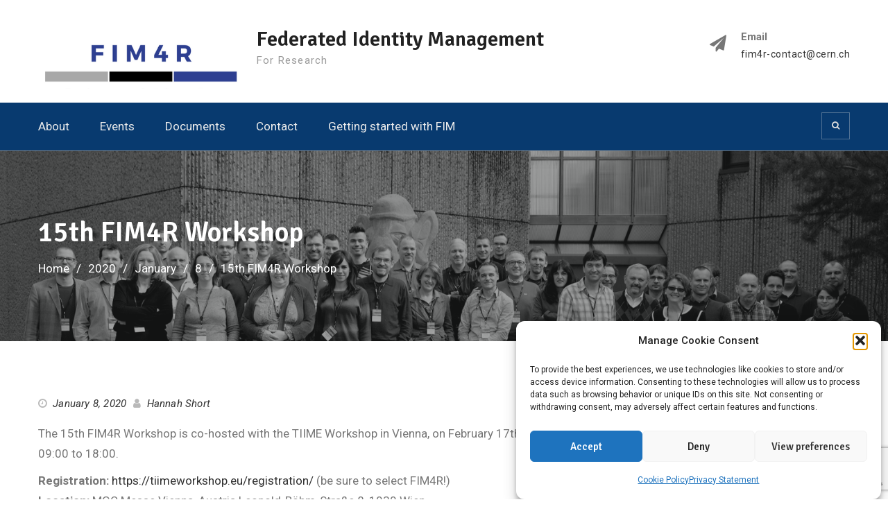

--- FILE ---
content_type: text/html; charset=utf-8
request_url: https://www.google.com/recaptcha/api2/anchor?ar=1&k=6Le-07gmAAAAAKTDqutTElvDynJJHUnjeir95A1L&co=aHR0cHM6Ly9maW00ci5vcmc6NDQz&hl=en&v=PoyoqOPhxBO7pBk68S4YbpHZ&size=invisible&anchor-ms=20000&execute-ms=30000&cb=7qp2uuqyzuf2
body_size: 48683
content:
<!DOCTYPE HTML><html dir="ltr" lang="en"><head><meta http-equiv="Content-Type" content="text/html; charset=UTF-8">
<meta http-equiv="X-UA-Compatible" content="IE=edge">
<title>reCAPTCHA</title>
<style type="text/css">
/* cyrillic-ext */
@font-face {
  font-family: 'Roboto';
  font-style: normal;
  font-weight: 400;
  font-stretch: 100%;
  src: url(//fonts.gstatic.com/s/roboto/v48/KFO7CnqEu92Fr1ME7kSn66aGLdTylUAMa3GUBHMdazTgWw.woff2) format('woff2');
  unicode-range: U+0460-052F, U+1C80-1C8A, U+20B4, U+2DE0-2DFF, U+A640-A69F, U+FE2E-FE2F;
}
/* cyrillic */
@font-face {
  font-family: 'Roboto';
  font-style: normal;
  font-weight: 400;
  font-stretch: 100%;
  src: url(//fonts.gstatic.com/s/roboto/v48/KFO7CnqEu92Fr1ME7kSn66aGLdTylUAMa3iUBHMdazTgWw.woff2) format('woff2');
  unicode-range: U+0301, U+0400-045F, U+0490-0491, U+04B0-04B1, U+2116;
}
/* greek-ext */
@font-face {
  font-family: 'Roboto';
  font-style: normal;
  font-weight: 400;
  font-stretch: 100%;
  src: url(//fonts.gstatic.com/s/roboto/v48/KFO7CnqEu92Fr1ME7kSn66aGLdTylUAMa3CUBHMdazTgWw.woff2) format('woff2');
  unicode-range: U+1F00-1FFF;
}
/* greek */
@font-face {
  font-family: 'Roboto';
  font-style: normal;
  font-weight: 400;
  font-stretch: 100%;
  src: url(//fonts.gstatic.com/s/roboto/v48/KFO7CnqEu92Fr1ME7kSn66aGLdTylUAMa3-UBHMdazTgWw.woff2) format('woff2');
  unicode-range: U+0370-0377, U+037A-037F, U+0384-038A, U+038C, U+038E-03A1, U+03A3-03FF;
}
/* math */
@font-face {
  font-family: 'Roboto';
  font-style: normal;
  font-weight: 400;
  font-stretch: 100%;
  src: url(//fonts.gstatic.com/s/roboto/v48/KFO7CnqEu92Fr1ME7kSn66aGLdTylUAMawCUBHMdazTgWw.woff2) format('woff2');
  unicode-range: U+0302-0303, U+0305, U+0307-0308, U+0310, U+0312, U+0315, U+031A, U+0326-0327, U+032C, U+032F-0330, U+0332-0333, U+0338, U+033A, U+0346, U+034D, U+0391-03A1, U+03A3-03A9, U+03B1-03C9, U+03D1, U+03D5-03D6, U+03F0-03F1, U+03F4-03F5, U+2016-2017, U+2034-2038, U+203C, U+2040, U+2043, U+2047, U+2050, U+2057, U+205F, U+2070-2071, U+2074-208E, U+2090-209C, U+20D0-20DC, U+20E1, U+20E5-20EF, U+2100-2112, U+2114-2115, U+2117-2121, U+2123-214F, U+2190, U+2192, U+2194-21AE, U+21B0-21E5, U+21F1-21F2, U+21F4-2211, U+2213-2214, U+2216-22FF, U+2308-230B, U+2310, U+2319, U+231C-2321, U+2336-237A, U+237C, U+2395, U+239B-23B7, U+23D0, U+23DC-23E1, U+2474-2475, U+25AF, U+25B3, U+25B7, U+25BD, U+25C1, U+25CA, U+25CC, U+25FB, U+266D-266F, U+27C0-27FF, U+2900-2AFF, U+2B0E-2B11, U+2B30-2B4C, U+2BFE, U+3030, U+FF5B, U+FF5D, U+1D400-1D7FF, U+1EE00-1EEFF;
}
/* symbols */
@font-face {
  font-family: 'Roboto';
  font-style: normal;
  font-weight: 400;
  font-stretch: 100%;
  src: url(//fonts.gstatic.com/s/roboto/v48/KFO7CnqEu92Fr1ME7kSn66aGLdTylUAMaxKUBHMdazTgWw.woff2) format('woff2');
  unicode-range: U+0001-000C, U+000E-001F, U+007F-009F, U+20DD-20E0, U+20E2-20E4, U+2150-218F, U+2190, U+2192, U+2194-2199, U+21AF, U+21E6-21F0, U+21F3, U+2218-2219, U+2299, U+22C4-22C6, U+2300-243F, U+2440-244A, U+2460-24FF, U+25A0-27BF, U+2800-28FF, U+2921-2922, U+2981, U+29BF, U+29EB, U+2B00-2BFF, U+4DC0-4DFF, U+FFF9-FFFB, U+10140-1018E, U+10190-1019C, U+101A0, U+101D0-101FD, U+102E0-102FB, U+10E60-10E7E, U+1D2C0-1D2D3, U+1D2E0-1D37F, U+1F000-1F0FF, U+1F100-1F1AD, U+1F1E6-1F1FF, U+1F30D-1F30F, U+1F315, U+1F31C, U+1F31E, U+1F320-1F32C, U+1F336, U+1F378, U+1F37D, U+1F382, U+1F393-1F39F, U+1F3A7-1F3A8, U+1F3AC-1F3AF, U+1F3C2, U+1F3C4-1F3C6, U+1F3CA-1F3CE, U+1F3D4-1F3E0, U+1F3ED, U+1F3F1-1F3F3, U+1F3F5-1F3F7, U+1F408, U+1F415, U+1F41F, U+1F426, U+1F43F, U+1F441-1F442, U+1F444, U+1F446-1F449, U+1F44C-1F44E, U+1F453, U+1F46A, U+1F47D, U+1F4A3, U+1F4B0, U+1F4B3, U+1F4B9, U+1F4BB, U+1F4BF, U+1F4C8-1F4CB, U+1F4D6, U+1F4DA, U+1F4DF, U+1F4E3-1F4E6, U+1F4EA-1F4ED, U+1F4F7, U+1F4F9-1F4FB, U+1F4FD-1F4FE, U+1F503, U+1F507-1F50B, U+1F50D, U+1F512-1F513, U+1F53E-1F54A, U+1F54F-1F5FA, U+1F610, U+1F650-1F67F, U+1F687, U+1F68D, U+1F691, U+1F694, U+1F698, U+1F6AD, U+1F6B2, U+1F6B9-1F6BA, U+1F6BC, U+1F6C6-1F6CF, U+1F6D3-1F6D7, U+1F6E0-1F6EA, U+1F6F0-1F6F3, U+1F6F7-1F6FC, U+1F700-1F7FF, U+1F800-1F80B, U+1F810-1F847, U+1F850-1F859, U+1F860-1F887, U+1F890-1F8AD, U+1F8B0-1F8BB, U+1F8C0-1F8C1, U+1F900-1F90B, U+1F93B, U+1F946, U+1F984, U+1F996, U+1F9E9, U+1FA00-1FA6F, U+1FA70-1FA7C, U+1FA80-1FA89, U+1FA8F-1FAC6, U+1FACE-1FADC, U+1FADF-1FAE9, U+1FAF0-1FAF8, U+1FB00-1FBFF;
}
/* vietnamese */
@font-face {
  font-family: 'Roboto';
  font-style: normal;
  font-weight: 400;
  font-stretch: 100%;
  src: url(//fonts.gstatic.com/s/roboto/v48/KFO7CnqEu92Fr1ME7kSn66aGLdTylUAMa3OUBHMdazTgWw.woff2) format('woff2');
  unicode-range: U+0102-0103, U+0110-0111, U+0128-0129, U+0168-0169, U+01A0-01A1, U+01AF-01B0, U+0300-0301, U+0303-0304, U+0308-0309, U+0323, U+0329, U+1EA0-1EF9, U+20AB;
}
/* latin-ext */
@font-face {
  font-family: 'Roboto';
  font-style: normal;
  font-weight: 400;
  font-stretch: 100%;
  src: url(//fonts.gstatic.com/s/roboto/v48/KFO7CnqEu92Fr1ME7kSn66aGLdTylUAMa3KUBHMdazTgWw.woff2) format('woff2');
  unicode-range: U+0100-02BA, U+02BD-02C5, U+02C7-02CC, U+02CE-02D7, U+02DD-02FF, U+0304, U+0308, U+0329, U+1D00-1DBF, U+1E00-1E9F, U+1EF2-1EFF, U+2020, U+20A0-20AB, U+20AD-20C0, U+2113, U+2C60-2C7F, U+A720-A7FF;
}
/* latin */
@font-face {
  font-family: 'Roboto';
  font-style: normal;
  font-weight: 400;
  font-stretch: 100%;
  src: url(//fonts.gstatic.com/s/roboto/v48/KFO7CnqEu92Fr1ME7kSn66aGLdTylUAMa3yUBHMdazQ.woff2) format('woff2');
  unicode-range: U+0000-00FF, U+0131, U+0152-0153, U+02BB-02BC, U+02C6, U+02DA, U+02DC, U+0304, U+0308, U+0329, U+2000-206F, U+20AC, U+2122, U+2191, U+2193, U+2212, U+2215, U+FEFF, U+FFFD;
}
/* cyrillic-ext */
@font-face {
  font-family: 'Roboto';
  font-style: normal;
  font-weight: 500;
  font-stretch: 100%;
  src: url(//fonts.gstatic.com/s/roboto/v48/KFO7CnqEu92Fr1ME7kSn66aGLdTylUAMa3GUBHMdazTgWw.woff2) format('woff2');
  unicode-range: U+0460-052F, U+1C80-1C8A, U+20B4, U+2DE0-2DFF, U+A640-A69F, U+FE2E-FE2F;
}
/* cyrillic */
@font-face {
  font-family: 'Roboto';
  font-style: normal;
  font-weight: 500;
  font-stretch: 100%;
  src: url(//fonts.gstatic.com/s/roboto/v48/KFO7CnqEu92Fr1ME7kSn66aGLdTylUAMa3iUBHMdazTgWw.woff2) format('woff2');
  unicode-range: U+0301, U+0400-045F, U+0490-0491, U+04B0-04B1, U+2116;
}
/* greek-ext */
@font-face {
  font-family: 'Roboto';
  font-style: normal;
  font-weight: 500;
  font-stretch: 100%;
  src: url(//fonts.gstatic.com/s/roboto/v48/KFO7CnqEu92Fr1ME7kSn66aGLdTylUAMa3CUBHMdazTgWw.woff2) format('woff2');
  unicode-range: U+1F00-1FFF;
}
/* greek */
@font-face {
  font-family: 'Roboto';
  font-style: normal;
  font-weight: 500;
  font-stretch: 100%;
  src: url(//fonts.gstatic.com/s/roboto/v48/KFO7CnqEu92Fr1ME7kSn66aGLdTylUAMa3-UBHMdazTgWw.woff2) format('woff2');
  unicode-range: U+0370-0377, U+037A-037F, U+0384-038A, U+038C, U+038E-03A1, U+03A3-03FF;
}
/* math */
@font-face {
  font-family: 'Roboto';
  font-style: normal;
  font-weight: 500;
  font-stretch: 100%;
  src: url(//fonts.gstatic.com/s/roboto/v48/KFO7CnqEu92Fr1ME7kSn66aGLdTylUAMawCUBHMdazTgWw.woff2) format('woff2');
  unicode-range: U+0302-0303, U+0305, U+0307-0308, U+0310, U+0312, U+0315, U+031A, U+0326-0327, U+032C, U+032F-0330, U+0332-0333, U+0338, U+033A, U+0346, U+034D, U+0391-03A1, U+03A3-03A9, U+03B1-03C9, U+03D1, U+03D5-03D6, U+03F0-03F1, U+03F4-03F5, U+2016-2017, U+2034-2038, U+203C, U+2040, U+2043, U+2047, U+2050, U+2057, U+205F, U+2070-2071, U+2074-208E, U+2090-209C, U+20D0-20DC, U+20E1, U+20E5-20EF, U+2100-2112, U+2114-2115, U+2117-2121, U+2123-214F, U+2190, U+2192, U+2194-21AE, U+21B0-21E5, U+21F1-21F2, U+21F4-2211, U+2213-2214, U+2216-22FF, U+2308-230B, U+2310, U+2319, U+231C-2321, U+2336-237A, U+237C, U+2395, U+239B-23B7, U+23D0, U+23DC-23E1, U+2474-2475, U+25AF, U+25B3, U+25B7, U+25BD, U+25C1, U+25CA, U+25CC, U+25FB, U+266D-266F, U+27C0-27FF, U+2900-2AFF, U+2B0E-2B11, U+2B30-2B4C, U+2BFE, U+3030, U+FF5B, U+FF5D, U+1D400-1D7FF, U+1EE00-1EEFF;
}
/* symbols */
@font-face {
  font-family: 'Roboto';
  font-style: normal;
  font-weight: 500;
  font-stretch: 100%;
  src: url(//fonts.gstatic.com/s/roboto/v48/KFO7CnqEu92Fr1ME7kSn66aGLdTylUAMaxKUBHMdazTgWw.woff2) format('woff2');
  unicode-range: U+0001-000C, U+000E-001F, U+007F-009F, U+20DD-20E0, U+20E2-20E4, U+2150-218F, U+2190, U+2192, U+2194-2199, U+21AF, U+21E6-21F0, U+21F3, U+2218-2219, U+2299, U+22C4-22C6, U+2300-243F, U+2440-244A, U+2460-24FF, U+25A0-27BF, U+2800-28FF, U+2921-2922, U+2981, U+29BF, U+29EB, U+2B00-2BFF, U+4DC0-4DFF, U+FFF9-FFFB, U+10140-1018E, U+10190-1019C, U+101A0, U+101D0-101FD, U+102E0-102FB, U+10E60-10E7E, U+1D2C0-1D2D3, U+1D2E0-1D37F, U+1F000-1F0FF, U+1F100-1F1AD, U+1F1E6-1F1FF, U+1F30D-1F30F, U+1F315, U+1F31C, U+1F31E, U+1F320-1F32C, U+1F336, U+1F378, U+1F37D, U+1F382, U+1F393-1F39F, U+1F3A7-1F3A8, U+1F3AC-1F3AF, U+1F3C2, U+1F3C4-1F3C6, U+1F3CA-1F3CE, U+1F3D4-1F3E0, U+1F3ED, U+1F3F1-1F3F3, U+1F3F5-1F3F7, U+1F408, U+1F415, U+1F41F, U+1F426, U+1F43F, U+1F441-1F442, U+1F444, U+1F446-1F449, U+1F44C-1F44E, U+1F453, U+1F46A, U+1F47D, U+1F4A3, U+1F4B0, U+1F4B3, U+1F4B9, U+1F4BB, U+1F4BF, U+1F4C8-1F4CB, U+1F4D6, U+1F4DA, U+1F4DF, U+1F4E3-1F4E6, U+1F4EA-1F4ED, U+1F4F7, U+1F4F9-1F4FB, U+1F4FD-1F4FE, U+1F503, U+1F507-1F50B, U+1F50D, U+1F512-1F513, U+1F53E-1F54A, U+1F54F-1F5FA, U+1F610, U+1F650-1F67F, U+1F687, U+1F68D, U+1F691, U+1F694, U+1F698, U+1F6AD, U+1F6B2, U+1F6B9-1F6BA, U+1F6BC, U+1F6C6-1F6CF, U+1F6D3-1F6D7, U+1F6E0-1F6EA, U+1F6F0-1F6F3, U+1F6F7-1F6FC, U+1F700-1F7FF, U+1F800-1F80B, U+1F810-1F847, U+1F850-1F859, U+1F860-1F887, U+1F890-1F8AD, U+1F8B0-1F8BB, U+1F8C0-1F8C1, U+1F900-1F90B, U+1F93B, U+1F946, U+1F984, U+1F996, U+1F9E9, U+1FA00-1FA6F, U+1FA70-1FA7C, U+1FA80-1FA89, U+1FA8F-1FAC6, U+1FACE-1FADC, U+1FADF-1FAE9, U+1FAF0-1FAF8, U+1FB00-1FBFF;
}
/* vietnamese */
@font-face {
  font-family: 'Roboto';
  font-style: normal;
  font-weight: 500;
  font-stretch: 100%;
  src: url(//fonts.gstatic.com/s/roboto/v48/KFO7CnqEu92Fr1ME7kSn66aGLdTylUAMa3OUBHMdazTgWw.woff2) format('woff2');
  unicode-range: U+0102-0103, U+0110-0111, U+0128-0129, U+0168-0169, U+01A0-01A1, U+01AF-01B0, U+0300-0301, U+0303-0304, U+0308-0309, U+0323, U+0329, U+1EA0-1EF9, U+20AB;
}
/* latin-ext */
@font-face {
  font-family: 'Roboto';
  font-style: normal;
  font-weight: 500;
  font-stretch: 100%;
  src: url(//fonts.gstatic.com/s/roboto/v48/KFO7CnqEu92Fr1ME7kSn66aGLdTylUAMa3KUBHMdazTgWw.woff2) format('woff2');
  unicode-range: U+0100-02BA, U+02BD-02C5, U+02C7-02CC, U+02CE-02D7, U+02DD-02FF, U+0304, U+0308, U+0329, U+1D00-1DBF, U+1E00-1E9F, U+1EF2-1EFF, U+2020, U+20A0-20AB, U+20AD-20C0, U+2113, U+2C60-2C7F, U+A720-A7FF;
}
/* latin */
@font-face {
  font-family: 'Roboto';
  font-style: normal;
  font-weight: 500;
  font-stretch: 100%;
  src: url(//fonts.gstatic.com/s/roboto/v48/KFO7CnqEu92Fr1ME7kSn66aGLdTylUAMa3yUBHMdazQ.woff2) format('woff2');
  unicode-range: U+0000-00FF, U+0131, U+0152-0153, U+02BB-02BC, U+02C6, U+02DA, U+02DC, U+0304, U+0308, U+0329, U+2000-206F, U+20AC, U+2122, U+2191, U+2193, U+2212, U+2215, U+FEFF, U+FFFD;
}
/* cyrillic-ext */
@font-face {
  font-family: 'Roboto';
  font-style: normal;
  font-weight: 900;
  font-stretch: 100%;
  src: url(//fonts.gstatic.com/s/roboto/v48/KFO7CnqEu92Fr1ME7kSn66aGLdTylUAMa3GUBHMdazTgWw.woff2) format('woff2');
  unicode-range: U+0460-052F, U+1C80-1C8A, U+20B4, U+2DE0-2DFF, U+A640-A69F, U+FE2E-FE2F;
}
/* cyrillic */
@font-face {
  font-family: 'Roboto';
  font-style: normal;
  font-weight: 900;
  font-stretch: 100%;
  src: url(//fonts.gstatic.com/s/roboto/v48/KFO7CnqEu92Fr1ME7kSn66aGLdTylUAMa3iUBHMdazTgWw.woff2) format('woff2');
  unicode-range: U+0301, U+0400-045F, U+0490-0491, U+04B0-04B1, U+2116;
}
/* greek-ext */
@font-face {
  font-family: 'Roboto';
  font-style: normal;
  font-weight: 900;
  font-stretch: 100%;
  src: url(//fonts.gstatic.com/s/roboto/v48/KFO7CnqEu92Fr1ME7kSn66aGLdTylUAMa3CUBHMdazTgWw.woff2) format('woff2');
  unicode-range: U+1F00-1FFF;
}
/* greek */
@font-face {
  font-family: 'Roboto';
  font-style: normal;
  font-weight: 900;
  font-stretch: 100%;
  src: url(//fonts.gstatic.com/s/roboto/v48/KFO7CnqEu92Fr1ME7kSn66aGLdTylUAMa3-UBHMdazTgWw.woff2) format('woff2');
  unicode-range: U+0370-0377, U+037A-037F, U+0384-038A, U+038C, U+038E-03A1, U+03A3-03FF;
}
/* math */
@font-face {
  font-family: 'Roboto';
  font-style: normal;
  font-weight: 900;
  font-stretch: 100%;
  src: url(//fonts.gstatic.com/s/roboto/v48/KFO7CnqEu92Fr1ME7kSn66aGLdTylUAMawCUBHMdazTgWw.woff2) format('woff2');
  unicode-range: U+0302-0303, U+0305, U+0307-0308, U+0310, U+0312, U+0315, U+031A, U+0326-0327, U+032C, U+032F-0330, U+0332-0333, U+0338, U+033A, U+0346, U+034D, U+0391-03A1, U+03A3-03A9, U+03B1-03C9, U+03D1, U+03D5-03D6, U+03F0-03F1, U+03F4-03F5, U+2016-2017, U+2034-2038, U+203C, U+2040, U+2043, U+2047, U+2050, U+2057, U+205F, U+2070-2071, U+2074-208E, U+2090-209C, U+20D0-20DC, U+20E1, U+20E5-20EF, U+2100-2112, U+2114-2115, U+2117-2121, U+2123-214F, U+2190, U+2192, U+2194-21AE, U+21B0-21E5, U+21F1-21F2, U+21F4-2211, U+2213-2214, U+2216-22FF, U+2308-230B, U+2310, U+2319, U+231C-2321, U+2336-237A, U+237C, U+2395, U+239B-23B7, U+23D0, U+23DC-23E1, U+2474-2475, U+25AF, U+25B3, U+25B7, U+25BD, U+25C1, U+25CA, U+25CC, U+25FB, U+266D-266F, U+27C0-27FF, U+2900-2AFF, U+2B0E-2B11, U+2B30-2B4C, U+2BFE, U+3030, U+FF5B, U+FF5D, U+1D400-1D7FF, U+1EE00-1EEFF;
}
/* symbols */
@font-face {
  font-family: 'Roboto';
  font-style: normal;
  font-weight: 900;
  font-stretch: 100%;
  src: url(//fonts.gstatic.com/s/roboto/v48/KFO7CnqEu92Fr1ME7kSn66aGLdTylUAMaxKUBHMdazTgWw.woff2) format('woff2');
  unicode-range: U+0001-000C, U+000E-001F, U+007F-009F, U+20DD-20E0, U+20E2-20E4, U+2150-218F, U+2190, U+2192, U+2194-2199, U+21AF, U+21E6-21F0, U+21F3, U+2218-2219, U+2299, U+22C4-22C6, U+2300-243F, U+2440-244A, U+2460-24FF, U+25A0-27BF, U+2800-28FF, U+2921-2922, U+2981, U+29BF, U+29EB, U+2B00-2BFF, U+4DC0-4DFF, U+FFF9-FFFB, U+10140-1018E, U+10190-1019C, U+101A0, U+101D0-101FD, U+102E0-102FB, U+10E60-10E7E, U+1D2C0-1D2D3, U+1D2E0-1D37F, U+1F000-1F0FF, U+1F100-1F1AD, U+1F1E6-1F1FF, U+1F30D-1F30F, U+1F315, U+1F31C, U+1F31E, U+1F320-1F32C, U+1F336, U+1F378, U+1F37D, U+1F382, U+1F393-1F39F, U+1F3A7-1F3A8, U+1F3AC-1F3AF, U+1F3C2, U+1F3C4-1F3C6, U+1F3CA-1F3CE, U+1F3D4-1F3E0, U+1F3ED, U+1F3F1-1F3F3, U+1F3F5-1F3F7, U+1F408, U+1F415, U+1F41F, U+1F426, U+1F43F, U+1F441-1F442, U+1F444, U+1F446-1F449, U+1F44C-1F44E, U+1F453, U+1F46A, U+1F47D, U+1F4A3, U+1F4B0, U+1F4B3, U+1F4B9, U+1F4BB, U+1F4BF, U+1F4C8-1F4CB, U+1F4D6, U+1F4DA, U+1F4DF, U+1F4E3-1F4E6, U+1F4EA-1F4ED, U+1F4F7, U+1F4F9-1F4FB, U+1F4FD-1F4FE, U+1F503, U+1F507-1F50B, U+1F50D, U+1F512-1F513, U+1F53E-1F54A, U+1F54F-1F5FA, U+1F610, U+1F650-1F67F, U+1F687, U+1F68D, U+1F691, U+1F694, U+1F698, U+1F6AD, U+1F6B2, U+1F6B9-1F6BA, U+1F6BC, U+1F6C6-1F6CF, U+1F6D3-1F6D7, U+1F6E0-1F6EA, U+1F6F0-1F6F3, U+1F6F7-1F6FC, U+1F700-1F7FF, U+1F800-1F80B, U+1F810-1F847, U+1F850-1F859, U+1F860-1F887, U+1F890-1F8AD, U+1F8B0-1F8BB, U+1F8C0-1F8C1, U+1F900-1F90B, U+1F93B, U+1F946, U+1F984, U+1F996, U+1F9E9, U+1FA00-1FA6F, U+1FA70-1FA7C, U+1FA80-1FA89, U+1FA8F-1FAC6, U+1FACE-1FADC, U+1FADF-1FAE9, U+1FAF0-1FAF8, U+1FB00-1FBFF;
}
/* vietnamese */
@font-face {
  font-family: 'Roboto';
  font-style: normal;
  font-weight: 900;
  font-stretch: 100%;
  src: url(//fonts.gstatic.com/s/roboto/v48/KFO7CnqEu92Fr1ME7kSn66aGLdTylUAMa3OUBHMdazTgWw.woff2) format('woff2');
  unicode-range: U+0102-0103, U+0110-0111, U+0128-0129, U+0168-0169, U+01A0-01A1, U+01AF-01B0, U+0300-0301, U+0303-0304, U+0308-0309, U+0323, U+0329, U+1EA0-1EF9, U+20AB;
}
/* latin-ext */
@font-face {
  font-family: 'Roboto';
  font-style: normal;
  font-weight: 900;
  font-stretch: 100%;
  src: url(//fonts.gstatic.com/s/roboto/v48/KFO7CnqEu92Fr1ME7kSn66aGLdTylUAMa3KUBHMdazTgWw.woff2) format('woff2');
  unicode-range: U+0100-02BA, U+02BD-02C5, U+02C7-02CC, U+02CE-02D7, U+02DD-02FF, U+0304, U+0308, U+0329, U+1D00-1DBF, U+1E00-1E9F, U+1EF2-1EFF, U+2020, U+20A0-20AB, U+20AD-20C0, U+2113, U+2C60-2C7F, U+A720-A7FF;
}
/* latin */
@font-face {
  font-family: 'Roboto';
  font-style: normal;
  font-weight: 900;
  font-stretch: 100%;
  src: url(//fonts.gstatic.com/s/roboto/v48/KFO7CnqEu92Fr1ME7kSn66aGLdTylUAMa3yUBHMdazQ.woff2) format('woff2');
  unicode-range: U+0000-00FF, U+0131, U+0152-0153, U+02BB-02BC, U+02C6, U+02DA, U+02DC, U+0304, U+0308, U+0329, U+2000-206F, U+20AC, U+2122, U+2191, U+2193, U+2212, U+2215, U+FEFF, U+FFFD;
}

</style>
<link rel="stylesheet" type="text/css" href="https://www.gstatic.com/recaptcha/releases/PoyoqOPhxBO7pBk68S4YbpHZ/styles__ltr.css">
<script nonce="-N02g01hfpVldza9E1FuRA" type="text/javascript">window['__recaptcha_api'] = 'https://www.google.com/recaptcha/api2/';</script>
<script type="text/javascript" src="https://www.gstatic.com/recaptcha/releases/PoyoqOPhxBO7pBk68S4YbpHZ/recaptcha__en.js" nonce="-N02g01hfpVldza9E1FuRA">
      
    </script></head>
<body><div id="rc-anchor-alert" class="rc-anchor-alert"></div>
<input type="hidden" id="recaptcha-token" value="[base64]">
<script type="text/javascript" nonce="-N02g01hfpVldza9E1FuRA">
      recaptcha.anchor.Main.init("[\x22ainput\x22,[\x22bgdata\x22,\x22\x22,\[base64]/[base64]/[base64]/[base64]/[base64]/UltsKytdPUU6KEU8MjA0OD9SW2wrK109RT4+NnwxOTI6KChFJjY0NTEyKT09NTUyOTYmJk0rMTxjLmxlbmd0aCYmKGMuY2hhckNvZGVBdChNKzEpJjY0NTEyKT09NTYzMjA/[base64]/[base64]/[base64]/[base64]/[base64]/[base64]/[base64]\x22,\[base64]\\u003d\x22,\x22wrFgw5VJw6YOw4o8MDvCihnDvFEGw5TCiTBCC8OywoEgwp5YMsKbw6zCt8OyPsK9wpLDgg3CmgrCnDbDlsKEESUuwoJhWXIjwpTDonokCBvCk8KjAcKXNXfDrMOER8ONaMKmQ2fDrCXCrMOGd0smU8OQc8KRwobDm3/Ds0gdwqrDhMO6V8Ohw53Cu1nDicODw6rDlMKALsO6wpHDoRR0w5ByI8KNw7PDmXdjWW3DiD1dw6/CjsKuRsO1w5zDusKQCMK0w7dxTMOhSsKQIcK7LnwgwplcwrF+woR2wonDhmR8wrZRQUbCrkwzwo/DsMOUGTkPf3FMYyLDhMOzwpnDoj56w5MgHxtzAnBewpk9W284IU0BME/ChBd5w6nDpw3Ct8Krw53CgHx7LnsCwpDDiFjCnsOrw6Zjw6xdw7XDnMKawoMvawLCh8K3woQ1woRnwpvCo8KGw4rDoW9Xew5gw6xVK2AhVBDDn8KuwrtWcXdGR3M/wq3CrWTDt2zDlDDCuC/DiMKdXjo1w4vDug18w4XCi8OIBA/Dm8OHe8KhwpJnSMKYw7RFPTTDsH7DonzDlEp9wplhw7cBX8Kxw6k0wpBBIhNiw7XCpgnDuEU/w5pnZDnCu8KBciINwpkyW8OtdsO+wo3DjcK5Z01ewrEBwq0dI8OZw4INHMKhw4t2esKRwp10Z8OWwowBL8KyB8OUPsK5G8OeXcOyMRHCqsKsw691wr/DpDPCuXPChsKswq0tZVkTPUfCk8O7wrrDiAzCu8KDfMKQJiscSsK7wp1AEMOGwrkYTMOTwotfW8OTHsOqw4YDI8KJCcOiwq3CmX55w4YYX0DDk1PCm8KmwrHDkmY6AijDscOCwro9w4XCmcOHw6jDq0PCiAs9F208D8OiwrRraMOnw53ClsKIQsKhDcKowo8Zwp/DgWDCgcK3eEg/[base64]/Dg0xLMcOhwpJ8wp/DsQV1woNRecORQMKOwpLCkcKRwoDCk2sswp1RwrvCgMOHwrbDrW7DrsO2CMKlwqjCoTJCBWciHjPCicK1wolgw4BEwqECIsKdLMKPwojDuAXCmjwRw7xeFX/DqcKtwqtceElNPcKFwqUsZ8OXdF99w7AlwpNhCxLChMORw4/Cj8OkKQxpw77DkcKOwrLDixLDnFnDm2/CscOxw45Ew6wew6/DoRjCixgdwr8RUjDDmMKILQDDsMKJMgPCv8OqasKAWS7Dn8O3w5TCq2wUEsOSw4nCpysZw7ddwo3DpjQRwp8aWSVbXcOEwo1xw7YAw7kNHVdpw6kawotBUGE5CMKuwq7DhVZ2w7F2Bj06VFnDmsK2w6NObcO2EsO2a8OMPcKUwrLCoQwBw6/[base64]/CiiDDvAnCqcKRwrc2wofDmcOMXEo7VCR7wrldOMOFwo/DmsO/w7xVW8KKw6oMWsOQwoouacO8G3bCvsO2UXrCk8KoBFEHSsOew5wzalp6AXrDlcOAG1MuPGHDhm0Aw57CpVdWwqzCghTDtydBw5zCh8O7ewPCmsOAasKiw4R3eMOGwpd8w5cFwrPCtcOFwqwKWxLDu8OAEigDwqfClRdyJMOMFR7DuE88PU/[base64]/DgsOkwpczw7cRw5ofwojCt8Kvd8O2OsOtwo5dwoPCtFTCtsOzOmR7ZsOxNcKVdGl4fk/[base64]/DvzZIwrtRw5DDuG95wovDoE7Cs8KNw4LDu8OqwrfCvMKFcMOtIsK2UMOEw5hQwpdtwrNFw73Cj8Ouw7gvZ8O0YmnCpyLClRvDqcOBwq/[base64]/[base64]/CpcObKSzCrMOLwqE9w6LDqW5fwoNewp7DjzxZwr/CiWdJwoLDlMK1HRQ+FMKNw4VrOX3CtUvCjcODw6Vkw4jCt2rDrsK3w7RZfhsrw4IDw4DCp8K6QMKqwqjDpsKgw60Yw5vCmcOWwpkXNMOnwpQSw5LClSkQChs+w7fDnGQFw47CkMKfDMO2wpVZDsOsY8O4wq4kwpTDg8OKwqHDpR7DqwXDjQzDsl/[base64]/DgcOlw6RcAmExwr53JsKxUjTCn8KHwo0Uwo3DmsOFAMKrCcOEasORBsKQw73DpsOewpbDuTDChsOrH8OQwp8sGFnDhSzCt8O6w6TCm8KPw7LCm0bCqsKtwoQpUMOgRMKFeyUiw5Fdwoc5anNpOMOKXzrDoRLCrMOsai3CoTLDiUYbCsOuwoPCrsO1w6x1w44/w5RcX8OPFMK6QcKgwpIqY8OAwoMVDFrCkMK5RsOIwo7Cu8OAIcKUeCPCtwJVw4VrX2XChyIOO8KCwqLDuWDDnClMJcOccF3Cui/[base64]/DmcO7dMK0wrnDoMOGwpcJVmkIwqXCusKow7AOTsKGd8K1wrVkYsKTwp1pw6rDvcOEeMOUw6jDjMOhD2TDuhDCpsKXw6rCisKDU3lGL8OuYMOtwoUkwqoaVh5lO2lpwrrCjgjCi8KBVVLDq1nCm2UKZkPDoBYFDcKxYsO7Oj7CrHvDocO7wr5RwrFQHxrDosOuw4w/PlLCniDDjlBoPMOyw7vDmzViw7nCm8OkJUc7w6PCmMO8RhfCvzENw6tQKMK/csKcwpHDg1XDusO0wpTCvsK+wrl6KsOPwozDqxA3w5vDlsOCfTbDgj4eNhnCugTDmcODw6tqASTDon/DuMOew55Aw53DmkLDqH9ewrvCnX3CqMOiGQE/QzDDgArChsOCw6TCtcK/UCvCsE3Do8OOc8OMw7/[base64]/[base64]/Cr8K1X8KEw7cbNEfDvHZ1N0jDpcOsT0HCvXbDn1lCwp1TB2TClGwDw6LDmDE/wqTCpsOzwobCsjjDnsOSw4dlwprDjsOLw7Uzw5AQwqnDmg/[base64]/DcOdw4pVXVjCpEl3SMOIwo/Cq8O/w5PCrQp7wqYhADTDpw/ClGHDpMOIRCciw7vDtMOYw7rDosKHwr/CnMOxJzDCu8KXwpvDnigMwqfCpSbDk8OKXcK5wr3CkMKIRz/Dll/Dt8OhBsKYwojDu31Gw5nDoMOdw4UvXMOUW37DrsKZWV52w4bCohhEXMORwpFAecK/w7lWwo4Iw4gewqgRdMKkw5XCncKfwqvDrMKmIFnCsHnDsFbCuTtuwrfCpQsHY8KWw7VvYcK4PyQhHhBHDMOawqbDl8K2w6bCm8K2TcOXO0Q8LcKoa3E1wrvCmcOQw6XCssO7w7Mhw55kMMOTwpPDkxrCjE1Qw7hyw6ltwr/DqWMqUkxVwodzw5bCh8KiV2MgbsOYw4M5GW8HwqhEw4YoK3o2wqLCig7DslQycsKGZznDpcOncHJaKGHDi8KQwqvDg1EJDcO/w77CqmJWJWfCuBDDkyB4wrQ2IMOCw5HClcOOLxkkw7TDtSjCgBVQwpEBw7zCpTsmYB8FwqfCn8K4dMKyJxHCtnnDocKMwrfDsFFlSMKPanTDlx/CtMOywpZNRijCtcKebhtaWwrDhsOzwrRnw5HDq8OVw6rCqsO5wo/[base64]/CsTHDpcKyPcOFw6XDncK8wpgBfgHCs17DlXgDw4Z5wq7Di8Oww7/CgcOtw47DjEItZ8KecxcIchvCukkEw5/Cpl7CthPDmMOlwpQzwpofGMKdJ8KZYMKawqp8aCHDgMKaw4BwXcOYcwfCqMKQwoLDk8O3Sz7ClDomTMK/w6XChEXCry/[base64]/[base64]/CvTvCvR/CncKBTMKuw6M+IMOzIsKmDsKIflc1MsOaAHlOHSLDhx3DgjRHB8OBw4zCq8Ktw6gLS2nDuF80wovDmR3CgXx2wqDDmcKMCBHDq3bChcO7BmPDrHHCm8KrHsOARsK+w7/DjcKywrM9w5PCh8OSWiTCmiLCrTrCkFFNw4XDmVNQcC9UB8OjOsK/w7XDhMKsJMOswqkQEcOywpzDvsKGw4bDn8KwwqrDsD/Cgg/CmnpJBn7Dp2rCojbCqsOfBcKOYREDAX3Dh8OlM3zCtcOowqTDgcKiXhk0wqHDkzPDisKlw7xFw5YpFMK7JsKlcsKaLzbCmGnCucOzJmJmw61rwoclwprDgncYY28bQ8Otw7NhOTbCpcK8VcK/B8K9w7ttw4vDqA3CqknClSXDtMKXAcKGBzBLFitJRcKQTMObN8OWEVE0w5HChnDDvcOWcsKHwr3CocOxwqhEYsK7wp/CnwnCscKSwpnDrVZFwolxwqzCqMKGw7HClnrDqB4kwoXCsMKBw4AZwp3DmhsrwpXDjlxEYcOvFMKtw6tMw6gsw7LDqsOTAil2w6l3w5nCpGbDknvDp1XDu0QAw4JwSsK9RSXDoEUBXV4lXMKWwrbDgApnw6/[base64]/w6gIwqPCpMOZKMK9wrhyXF09w6bDqXrDvcKRTXtPwpDCsjU4BsKkJycmRxNHNsOfwoXDosKVdsKBwrXDmQLDhV/DvTMpw5LDrCTDkwLCusOyREh4wrDCoQPCijvDssKjEjQVVsOow4JtfEjDmcKMw4zDmMKxbcOdw4MyWgBjEGjCnX/[base64]/w47DtcK3DETDiTcGwpQmw6RhwqJlwqxlaMKjLHddLlPCusKkw4dlw7Y0CMOVwoADw6XDl3LCmMK1f8K3w6bCg8KWGMKnwpbCnsOkccOMYsKEw43Cg8OywpktwoQfwp3Cp1sCwr7CuwnDlsKDwrR0w6XCpsOIDmnDucO/Si/[base64]/Dq13Djw1LScOMwollw7wNEsOkwqbCqMKadx3Dsi8IUxnCrcOHHsKzwpjDsTrCsH0YVcKkw7JFw5JKM24TworDn8KMQ8O9XMKXwqxSwq/DgH3DtsO9LhTCpl/[base64]/CnsKUw7wMwqw7w6vDmcOwa8K2ccKUXG7CpG3CtsOAYR9jSV9Nw6Z6HH3DmMKuTMKzwqHDhVrCk8KJwr/DqcKDwo7DmwTCg8KMfgzDmsOHworDn8K4w7jDicKsIlnCvkzCl8O5w4/CosO/[base64]/[base64]/wrDCqVMDQ8KJJ8OzcxDCmUApT3jDtGXCvMO2wrUxN8OudMK/wpxiRsKEfMK+w4vCgCTCrcOZwrt2ecKwSWorYMOjwrrCosOLwoXDgH9aw4c4wrbCnWJday5lwpTCvgTDqQwKUABZFj0swqXDij5QUgR+c8O7w6AIw6zDlsONU8O4w6JNfsKfTcKWLW8tw7TDsSbCqcKqw5zDnirDk3/[base64]/CgMK9Z8KNw5hCD8KZwovCksKOw6rCik/[base64]/Cr8KDw6fCv3rChDDCvn7DlVbCuh4hYMOIGEBwDMKqwpvDpXUTw5bCoi7Di8KHO8K7LXnDjMK1w6PDpX/DiAMrw6vClAIqU2Jlwpp8SMOeI8K/[base64]/[base64]/[base64]/DucOJF8KOwrwia8KwCCvCmsKyJT87UsKBOw5swpdYHMK+IiPDqsOLw7fCujc6SMKhRiYmwqwzw5fCicKcJMO/QsOJw4wewpTDqMK1w6DDvFkxXMOxwqhmwqzDqg4Mw4HCiA/CvMK8wqgCwr3Do1HDvxdpw7R0bsKVwq3ChF3CjMO5w6nCs8Oiwq4LUcOAwpEMS8K6T8KwT8Kowq3DqwBPw4NxbGoFCU45binCmcKFcjXDgsKkOcOvw7jCskTDt8K6cBQ/HMObTzc5dsOZPhPDtB0LEcOgw5XCk8KTD0/CrkvDpMODwrjCr8KCU8KLw47Cjy/CssO8w6NMw5sEKRHDnBNHwr8rwp0afVs0wqPCucKTO8O8DmzDpkcPwr/DjcOGwoHDkX1dwrTDnMK5cMKBLyJTcwDDvnoCesO0wqPDvVdoOF4hdgLCihTDsRAQwo8fDFrCmh7DiHNHFMOIw7zCg0XCg8OZZXhTw41fUVkew6jDucOow4QJwr0bw61iwr/DsxUbR1HCgms6VcKWBcKfwofDuCHCuxDCpjgDScK1wq9RKjzCmMO4wqPChDTCucO0w43DsWlxGgDDtkTDmsK1wp9Ew4HCo1tpwq/CoGF/w5zDiWB0LsKiacKODMK/w4N+w5nDv8O9MlXCjTnDlzPCnWzCrULDlkjClxLCrsKJJ8KVJMK0IcKbYnTCvlNhwpDCs0QpBEMzfizDpT7CmDnCtMOMTFBdw6dQwrxWwoTDh8OLaxg1w5PCpcKlwo/Cl8K+wpvDqMOUfXbCpjlLKMKUwqjDrENVwrNecljCuyd3w6PCsMKJZDTDv8KveMKaw7jDmxdSHcO7wqDDoxh4LsOww7Amwpd9wrTCmVfCtRMMTsOXwr4nwrMzwrMTPcO2SzzChcKFw7QVHcKzP8KIdHXDtcK/cjogw6AXw63ClMKoBjLCv8OBb8ORRsKePsO/TMKwa8OawovCnVZfwrNUJMO9MsKTwrxUw61MVMOFaMKYKsOZAsKIw48nA1vDq0PCrsOVw7rDocOnZ8O6w6LDgcKIwqN/A8K1ccORw4cPw6dqw4xGw7VbwpHDn8Kqw5fDlx9Uf8KdHcOxw41gwoTChcK+w7IZByVPwrnCu18sO13Csj8HHsKmw4gdwonCoTorwrjDhAXDkcOcwpjDj8KYw4/DusKbwqFNZMKLATnCtMOiAMK2KsK8wq1aw4bDtCkIwpDDo00gw5/DpntTRC7DqxTCq8KfwpvCtsO+w6FsSHFbw6zCrMKYUsKbw4QawpzCvsO0wqbDksKQN8OQw4zCv2saw40hcAwXw6QBR8O+XSJPw5MowqbDtEsFw7zCncORFHICXTbDvhPCu8Orw6HCucO0wrBmOWhpw5PDjiXCmcKbaj9/woLDh8KIw74cN3o9w4rDvHXDk8K9wqg2YcKVQMKxwr7DrCvDucOPwpwDw40/GMO7w6sSTsKMw4TCscK9wpbClUXDn8K/[base64]/[base64]/CgMKVM8OTLsKcw4dPw7HClzAAGsKTw6pJwoBtwoxHw5tTw7AxwrvDiMKDYlzDrXt/TS7CrlDCmx0taysKwpAew7vDksOAwqsvVMKqLkZ/OMOTDcKzV8O/wqFYwoxwZcKEXVhvwpnCv8O/wrPDhDZse2vCuyZZFcOacUfCqQTDgCXCoMOvc8O4w4HDnsOTd8OvZnTCi8OJwrxww7UVZcOgwoLDqCHClMKhRSdowqQ8wpjCkBrDtAbCuQwPwqdvDxDCv8K+wr3DpMKJScOPwrjCunnDjTJoUAfCoRczVkV9w4LCusObKMKjw4sBw7XCoE/[base64]/[base64]/ChE9Rw6BoLkdhw5ZrPsOWGg7CjwlGwrgqYsKmIsKvwrhAw4zDocO4c8KuIcOFME81w6rDg8K6R15fVsKewqlpw7/[base64]/a8OPw5jDlcOKw6/[base64]/[base64]/w7jCrMOHwoVNOMKywqTCvMK7IxjDuHPDnMORB8OsW8OMw6TDpcK2QRtFagzCng8TT8OrM8K2NGsFVjZNwrQtw7jCkMK0OhAJPcKjwrLDrsOkIMObwonDosKACV/[base64]/[base64]/DiATDm8O0wqjDhSzCucOvwp1ew6LDnk/Ct2Aww7JPRsO7VMKbYnrCtMKuwqMxNsKKVyQdVcKdwphCw5TClXzDg8Otw70CBE48w5secm5Ew4BmesOwAEXDh8KLR1HCkMKzL8OtYx3CuiXDtsOwwqPCqMKEPSt0w4p9wrRqP35fNcObTcOXwobCs8OBGTHDuMOMwrQlwqE5w5tawpvClMKKYMOMw5zDgm/DjzbCnMK+OMK4Px09w5XDk8OiwqLCihN9w4fCpsK4w6IrGcOFHcOxBMOxCg16Y8OWw4bCqX88ZsKFd1EsGgbDknLDucKHLXRhw4nDun92wpZ7IAvDnypqwo3CuA3DrHQifxt/wq/[base64]/[base64]/DtMKPw6w5WwXDuSXDq8K2O8OcC8O7DMODw5NdHcKNNTAjGRDDqmfDhMKAw6hwTlPDgDZiDw9MaDwxFsOhwqLCv8OXUcK3S1E4NETCqMO2bMOwAcKawqIHRMKvwqJGAsKswrQANSMpDncIVm0nGcK7aUfCkl7CoQ01w7x0wrfCscOcN2Yyw5xhRcK/wqPCg8KBwqjCl8ORw6vCjsOYDsOuwqwOwrbCgHHDqMKhR8OXWcOUcAHDqEtJwqc/dcOawrTDuUpZwoY9QsK9Bz3DusOrw6VKwq7CgE0Lw6rCoXhaw6vDhwcmwqcVw6ZmAU3CgsO9IMOww4YTwqPCr8Kqw7XChmjDiMK6T8KGw5bDpsKzdMOcwq7Cg0fDg8OOEGfDhFACZcOxwr7CgcKnMElxwrlbw7YyRXwxGcKSwp3DgMORw6/Cul3ChcKGw6RSOWvCqsKVb8KRw57CuygNw7/CksOzwoYwA8OnwoJ4T8KAP3vDucOmPyHDjkDCizTCiCLDkMKdw7oXwqjCtUlACTBww5fDmlDCoRh/JktaH8OHa8KrbSnDgMOAPnE0fDjDmU7DlsOxw71xwpHDjMKLw6sEw7kXw4HCkQfDtsOYTELDnn/Cn0Erw6bDq8K2w6RlU8KDw4/[base64]/w5fDq8OQRDbDn8KQTsOaw7nDrFBkwpUSw77CtsKpQHYCwp7DhRVUw5nCg2zChHgrYifCuMKQw5rCvy8Xw7TDosKMNmkew7PDpwIawqrCmXcnw7zCv8Kkb8KDw5Ziw6YvU8OXLxPDlsKucMKvVHPDmSBOS2kqCQ/DohU9MWrCs8OLHQ9iw7pNwr9WJEk9QcOjwp7ChxDCl8OVRUPChMKoNF0uwrlww6dkcMK+QMO/wpc7w5jCksK4w5Vcwq5gwrRoKyLDky/CncK3NWdPw5LClmvCnMKbwpoxFMOvw4XDqmYzWMOHKnHDsMOPc8Oxw7sqwqRSw49tw7BeP8OfWgAXwrBxw5zCucOFDllpw4bCmEY2BMKjw7XCqsOdw5g6ZEHCo8KSd8OWHBXDiAfDiWHCjsKaDxLDqB/DqG/DlsKEwpDClUVIPCsNWxQpQsOhaMKQw5LCjU/DuktWw4DCqXobHBzDuFnDocO1wpDDh1skW8K8wrsLw6k0wqnDncKGw7Y5fMOrLTBgwpp5w5/Ci8Kkfzc3JyA/w6R/[base64]/Ch39gC8OXw4fDoEfDrxTDs8KSw45+wrRvKA5vwq3DssKfw4TCpgVHw53DjsK9wpJpUm9qwrbDnzvCvx5ow6vDtjTDpTpDw6TDsgXCgUs7w4XCvRPChsOrasORAsK5wrXDghLCvcOfCsO/eFcewprDn2/[base64]/H0/[base64]/w5jDuxnCsh4RVcO/w7AVJBB1w6XCjcObPzzDvzQyIg1kS8OrZMOQwqTDj8Oiw4ceCMOswqXDjcOewpYXKF82asKZw49Je8KSHQ3Cl3PDr3spZsKlw7PChGNEdTgnwrfDh2IAwrbDgnAya1gALcObUXRYw6nCm37CjMKmJ8K5w5zCnX5xwqZkS3wdTATCi8O/[base64]/w7MxICcHP8K/BzQJHDoQwqPDjRDCmhhKPBIjwpHCsjxIwqDCmVEewrnDhwXDsMOQOcOhJQ0lwqLCqcOgw6PCkcOgwr/DhcKzw4LCg8KKwp7DpBXDkykGwpMxw4/DthrDu8OtI0Z0eRcxw58EG3Fvwq9vJsO1FEh6czLCqcKxw67Co8KwwohOw4JtwoxnXHnDlmTCnsKqTjBDwqNVUcOqX8KuwoonQMKLwooWw5FcHWEaw7YpwopjJcOTJ0zDrirChDoYw7rDlcOPw4DCm8Knw5zDjB/CqmXDnsKaVsKSw5nCusK1HcKjw6TCmAlmw7UhMcKJw7JfwppFwrHCh8KtHcKrwrp1wrQFHCrDrMKrwp/[base64]/ChTw9woHCqcOJw4lsPENVwrzCvMKkXxs+Z2rDn8KRwrXCiTQiKsK9wr3CusODwpzCu8KsCSrDjTbDvsObGsOSw7ZCcBY9UTrCuGZVw67CiHJuacKww4/[base64]/OMOiwqxnQkXCkHcRQsKuZhHDhcOcGsOjwqBZL8O1w5DCmRlBw6xdw4xkR8KmBiPDmsOvGMKlwoLDk8OPwoc0XWnDhFPDtS4Wwp0Lw7fCkMKEa1/Dk8OUMkfDtMOBQcKedQjCvCdNw7BlwrHCij4DC8O8IwYkwp8FN8KKwrXDvB7ClmTDjX3CtMOuwpLDpcKnd8Ojf3kYw5ZgaGxeEcKgfGPDu8OZLcKsw5Y8FifDiB0EQF/CgMKfw6k6FsOOYAdsw4UBwrQdwqhWw5zCkEvCusK3PgAwccOVR8O2esKCZklQwrnDskAIw6EbRQjDjMOkwrQ9RWdaw7UGwqfCocKGL8KUAgUuZXvDgMKoZcOUcsOFVXcZAHbDgMKTdMOFw7vDuD7Dkkx/eEXDsTIbaHMvw4fDqjnDkULDgFXCnsO7w4/DlsOkAMODLcO6wq15QHNlWMKzw7rCmsKeaMOVPFRDCMOfwq9Hw7fCs318wo7DuMOQwoFzwpB+w4XDrS7DmlPDkXrCgcKHSMKWcBxrwrXDvWPDoREPVF7CoAPCjsO7wqzDg8OSWXhAwoXDmMOzRRDCjcK5w50Pw41QWcKFN8OYG8Kyw5ZLb8OKwq9Tw5/[base64]/B0hxesOow5A+QcO/[base64]/wrnDpMKPw6ELwpRFw6ozXcOUXsKDw7rDoMOxwrQlL8KPw7JTwoPCp8OLJcOywrNdw6g1Qk4xAhUrw57Co8KKVsO6w5MUw63Cn8OdJMOVwonCmCvCujrDmTo6wokjA8OowqnDjcKAw4XDqz7DrBshO8KPUBwAw6vDo8K3bsOow5pxw7Zlwq/DhibDqMORGcKNCFlOwqNww4YJaiscwqhdw7PCnRlrw5BZesKSwoLDjsO6wqB4ZsOkahFOwoYLYMOQw5XDuTPDh3svFSREwpwHwpnDv8K5w6XCscKXw7fDt8KBJ8OgwobDo008AcKSV8KMw6NCw43DvsOmT1/Dt8ONDhDCksOPTcOrTwZ9w7zCgC7DrFfDu8Kbw57DjcKdWi1nPMOCw5plS25lwp3CrREfaMKYw6vCocKsX2HDtCp/bU3CnSTDsMKHw5PCuUTClcOcw7LColfDkyXCqF9wccOqKj42F1LCkRIBfS0Zwr3ClcKnFjNtLmbCmsOLwoBtIxQQVSnCucKCwrPDhsKswofCtRjDhMOnw7/CuW5gwq7CjsOswrjCqMKuUiDDgMKawoIyw7ghw4PCgsKkw4R7w7YtFwZEN8OCGS7CshXCu8ONT8OEJMK1w5jDtMK7LMOLw557WMKpUXnDszlxwpN5Q8O+YMKCTWUhw74iHMKmMlTDrsKIWhLDm8KeUsOmXTXDn0ZOPHrChwbChCd2IsOGImxnw5/CiADCjMOmwqxdwqJgwo3Dt8Ofw4dGXXPDpsOSwqzDtG3Dl8OwTcKqw57DrG7Ci2zDgMOqw5PDkzhHH8KkeSbCoBXDgMOBw5TCuzErdknCgnTDssO/VcKzw6PDsjzCsXTCmDVww5HCs8K6S2zCnA0LbQ/DpMOoV8KwLXTDkiXDiMKoAsKyFsO2w7nDnHkyw63DhsKzCykyw5TDoCTCpVtVwpgUwqfDqTErNVjCnCzCkCg6JGDDtyTDjEnClHLDnk8mPh5ZDRXDlicsSH0ew59vacOLdEsYZ2XDkEN/wpdGXMOiW8O6RTJaR8OCwpLCjHpvesKxeMOUSMOqw6tkw5N/[base64]/Cr8KJw6TDh1AywoXCrzsgByDCn8O2woc9E1t/DGrCqwrCu2xdwpN7wqDCjHcIwrLClhnDpFDCmcKkOi7DgUTDkz0zVhrCtsKIaGJWw7HColXDhDfDsFJow7zDhcObwqHDviF4w7JxE8OGNsOdw6LCiMOyYcKbecOKwpHDgMK9McO4A8OsA8OSw5vCh8KPw4gPwoPDoH4cw6F9wrYnw6crw47CnhfDpT3DocOLwq/DgG4VwrLDhcObEWB9wqXDmX3ClQPDg2PCtkQXwpQuw58ew6kjNAx3X1ZpLsOtAMOlw5otw4PCow9IcxF8w6nCpMOaacOBVEVZw7vDkcK3woDDgcOVwoN3w6nCiMOuesOnw67CjsK9NCl/wpnCgmjDnGDDvk/Dp07ChF/[base64]/DnsO0w4rDhcKhGcOxwpILw5HDu2TCtRkYHHJ7wp7CssOVw67CnMKCwqIiwoc3OMK/[base64]/[base64]/w77DncOewo4Bwp7DtxJ/[base64]/Dr8KhXBnCp1ZfKMKFwrHDqMO1cMO0w6XCiGfDtTQzd8KEYw1YccK0S8KXwr4Ew5stwrLClsO4w4XCi0U1w4zCgXBcS8OgwpdiM8K/e24HW8Ouw7jDqcO3w4/Cl3PCncKIwqvDknLDgVnDgzHDkMKYImbCoRDCgRbDljdnwqlQwq1vwqHCkh9IwqfCmVUAw7LDpTjCpmXCvhjDl8Kyw4Evw6bDisKFPhHCpHjDtUhZKF7DiMKCw6vClMO0CcKhwqk4wp/Djxspw5/CiWJde8KAw6LChsKhOsKJwpIvwoTDpsOvXsKCwrjCozPCvMOCP3YeLgp2w4jCpCDCjMOgw6Evwp7CkcKlwqXDosKuwpUQO2QQwr4Rw7hdLQUUbcKHAXLCgzZ5WsOTwqY8w7Z7wpnCuyDCksK/JWfDs8KmwpJBw4kPLsO3wp/Cv1RvJcKxwq1jTl3Cqy5Yw4/DujHDoMKGA8KvKMKJBcOMw4ZkwoHCg8OCDcO8wqjCisOwenoLwpgKw6fDpcOOSsOrwotHwpvCn8Kgwrc4fX3Cl8KVdcOcNMO1d39+w6pzKFgTwo/DtMKbwot2QMKuIsOVKcKqwqTDm1HCmSB1w7nDtcOzw7TDtiXCmloAw4ouX3nCqCxHcMONw5BxwrvDmMKTeCw3LsOxJsOcwrzDj8Kmw7TCh8OMCxjDtsODasORw6zDrDzDtsKuRWgPwo8Pwq7Dm8O/[base64]/CkcKmW1DCrErCv8KDJ2zCoMOsdDdnG8KQw7XCkz57w7bDhMKew6jCmnoHcsKxRD0caAMpw7ABRVhAHsO3wpxDA1t+ShfDmMKtw5PCjMKnw6ImehcjwpbCiSTCm0fDjMObwr8yLsOQN09ww451L8KUwosAHcO/w5MjwqvDnlzChcODGMOdSMKBG8KMZMOAZsOHwq8UDzLCkG/DokJRwqhnwqpkO0xrT8K2ZMOQSsOXdsOJNcOQw63ClELCosKZwrIcScOlNMKbw4MOKsKbGcObwr3Drz4VwpECbWfDnsKNOsOEIsO5wrJ3wqTCq8O3ET5aZcK6EcOYPMKgdRVmEsKXw63DkQHDpcK/woV9L8OiIkYWN8OtwpbCscK1acOWw5NCEcKSw4hfXE/Du2TDrMOTwqo1TMKIw6EZASBkw7kmFcOwRsObwrEPc8KwCjcBwrHCjsKIwqVHwpbDj8KyI1PClkbCjEQfD8KZw6EKwovCv0wwVGwUCWouwqEZOl9wAMO8EXs3PljDm8KKAcKNwpzDksOzwprDlB5/F8OMwrvCgiNuH8KJw5ZALCnCvllFOXUowq3Ci8Oswq/DmRPDsSFnCsKgcmpHwqrDiVJFwpbDmhHDsyxuw4/DszRIXWfDoFo1w7rDqn/[base64]/RS3Dr8OGw5J0w4zDosKPw7/Dm2TDksOuwrBkFsK/WHLCsMOjwpTDnSIiMcOZw6MkwqnDmTlLwo3Dp8KXwpfDosKTw7xFw47ChsOnw5xOGCYXUVNgMjvCsTcUPDRUIg9Rw69uw4gfX8Omw50lZSXDoMO8D8Kkwo85w50Qw4HChcKMYg1jI0nDsGhFwoTDtCAJwoDDqMO/[base64]/woJOwpTCgsKMUMOxMXMbJMO2wrsJO8OLw6vDn8Kyw5RcKsOlw6hzKFQGX8O8c2LCqMKow7Ndw5paw6/DqMOjA8KmTETDpcOFwpgaL8Oufw9bPsK5GgtKHhZdUcOdUULCrRPCiRxzOl/CrHENwrN3w5J0w6nDqMKYw7fCrMKMWMK2CDHDnVvDujgAB8KCD8KuCSNNw47DpXYFWMKow5E6wroKwohswrw4w5zDhsONSMKMSMK4SUwYwoxIwp4rw6bDpXwlXV/DpFlBEnxHw7NCFBJ+woRDHF7DsMOfOzwWLxI+w6bCkz1yXMKrwrYRw4LClMKvC1dWwpLDsz1ewqYwNmzDh2loGcKcw6Vpw4bDr8O/EMOITgHDnWMjwr/[base64]/Dohluw6Zee8KcDkTDixE9WUjCicK1GXR9wrwsw7tewqknwqdBbMKRKsO7w64cwqIkJsKyLcOew6o3wrvDqAkCwrx7w47DqcKiw6LDjRdPw4DCj8ObD8KkwrTCucOzw6AVShcPX8OwZsOrdQY3wpZCFMOxwq7DszJuCR7DhsO4wq5/BMKpfFrDicKSOW5Pwp8sw6zDn1HCkXx0LRDCosKqDcKVwooNSwpjAh8ge8Kxw4pUJMO5OMKHXw9lw7HDk8KgwpkGGH/[base64]/DtH/Ds8OXw4fDlMKQwrDDqsOiQsOVUHB4Bh/Cg8KAw6fDjS0VaT9cAMKdFRQnw6zDtDLDgcO5wr/Dp8O7w6fDvx3DiSMdw7rCjEfDpEU4w7PCq8KKY8Kyw6rDlMOmw7Emwrhww7XCmRx9w49mw5EMfcOQwpjCsMOAMcKxwpfChjrCvsKtwrfChcKwdW3CjMOzw58Ww75uw7U7w7ZBw7nCq3XClMKfw47Dq8Kgw4XDk8OtwrB0w6PDoH3DmFY2wo7DpTPCqMObACdrSAjDon/CvWpdC04ew6fCvsKPw77DlsKpasKaMWQqw5pZw7FOw6/DqMKww5xUDsOYblVkBMO9w7Ypw7Mgf1hLw7ACXsOew58cwqXChcKiw7AXwonDi8OgaMOiEsKsWcKAw7zDlcOwwpQhZ1YhaU5dMMKRw4XDp8KMwrzCosOpw7dAwrMLGTwFNxbDliFlw6dzGsOLwrHCnjbChcK0YR/[base64]/wp/Doh0uXV5jCy9LR8KPw7MKwp42AMOswrQgw5xkdFzDgcO7w7BvwoR8FsO1w4HCgicBwqTDi27DsTwVFG0wwqQkX8KiRsKWw6gHw70KcsKxw67CgnvCgS/Ci8OZw4bCm8ONfhnDhyzCgn9CwotdwptIDiZ4wp3CvsKheyxYRsK6w49hHmwVwp1UBATCmFlTQ8OGwogrwrBmJ8OlbsOpUQAqw6vCnRwKLgg4AcO/w4oeV8K/w7HCo3kJw7DCjMOtw7F1w4RHwrfCqcK0w5/CusKcDmDDlcKrwolIwpt2wqZZwoEDesKxQcO/w4gxw6EfJx/CpknCrsKHZsKmcVUkwpgKfMKjSx7CghAJRsOrBcKvUsKpT8OXw5nDksOnw4HCiMKCBMO2fcOtw6PDsAc6wpzDsWrDi8KPXRbChERbb8OlZ8OHworDuigMesKNKMObwoB8ScOwTy0AUz3DlA0Jwp7DqMKdw4x6w4AxGlolKC/CgVLDlsKVw6YAcntGwrrDixDDtHhiQw0jXcO9wolsIzt6IMOiwrDDgcOUDsO/w6F8O0QYUsOOw7svOMKCw7jDiMO3FcOsLHFxwqbDlFbCksOrP3nCr8OEVU08w6XDkiPDnkbDqE0Uwp1rw5wpw65nw6TCgQXCoB3DtyV3w4ATwr4hw57DhsKOwo7CncO5H1PDgMOGSiwdw4QKwoN5wq5+w60tGlNBw4PDpsOBw6TCj8KxwrxieGpRwotQQxXDo8Ozwr/Cg8Ofw78Lwo1LClJ7VSF3S00Kw7Z1worCr8KwwqPCijHChcKXw43DlXljw7s8w7Mrwo7DpSjDpcKaw5TCjMK6\x22],null,[\x22conf\x22,null,\x226Le-07gmAAAAAKTDqutTElvDynJJHUnjeir95A1L\x22,0,null,null,null,1,[21,125,63,73,95,87,41,43,42,83,102,105,109,121],[1017145,304],0,null,null,null,null,0,null,0,null,700,1,null,0,\[base64]/76lBhnEnQkZnOKMAhmv8xEZ\x22,0,0,null,null,1,null,0,0,null,null,null,0],\x22https://fim4r.org:443\x22,null,[3,1,1],null,null,null,1,3600,[\x22https://www.google.com/intl/en/policies/privacy/\x22,\x22https://www.google.com/intl/en/policies/terms/\x22],\x22pcpprNz0UsCFDRfeq8+Jp0AOfOlk/2X0scV8n1Rl3Nc\\u003d\x22,1,0,null,1,1769004837239,0,0,[46],null,[48,204],\x22RC-2YOe9sZQhKTvWw\x22,null,null,null,null,null,\x220dAFcWeA6sFCq5r1VCoEskRU1QU5C1PU2Apn5f-Lhkpbo9UQjiJ6zQT_5Hxzmdv-daKiC9x98vkTwUFGQgNlNiL9p-IjqiK8NgaQ\x22,1769087637100]");
    </script></body></html>